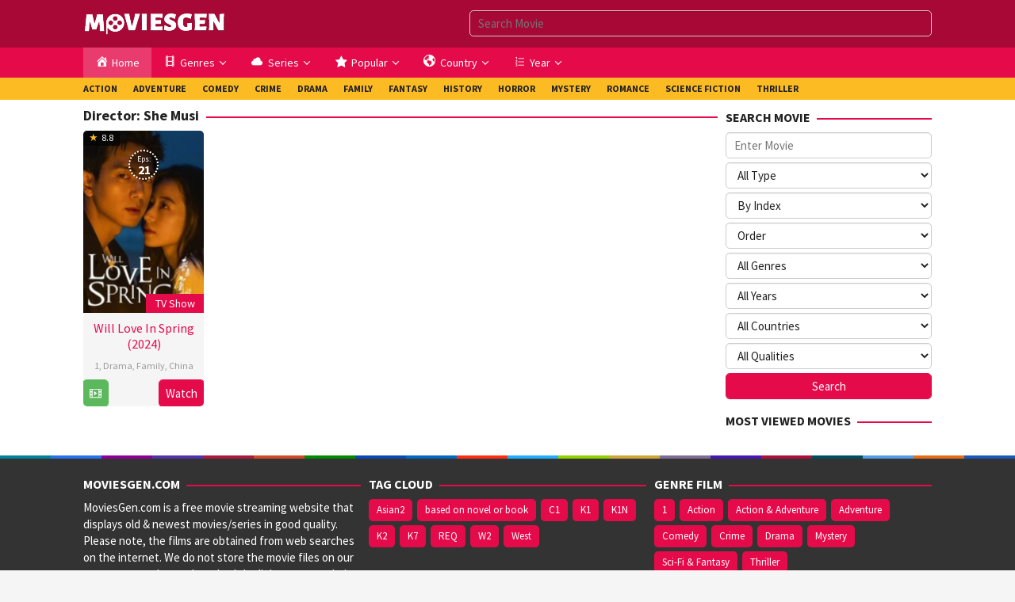

--- FILE ---
content_type: text/html; charset=UTF-8
request_url: https://moviesgen.com/director/she-musi/
body_size: 14062
content:
<!DOCTYPE html>
<html lang="en-US">
<head itemscope="itemscope" itemtype="https://schema.org/WebSite">
<meta charset="UTF-8">
<meta name="viewport" content="width=device-width, initial-scale=1">
<link rel="profile" href="http://gmpg.org/xfn/11">
<title>She Musi &#8211; MoviesGen</title>
<meta name='robots' content='max-image-preview:large'/>
<style>img:is([sizes="auto" i], [sizes^="auto," i]){contain-intrinsic-size:3000px 1500px}</style>
<link rel='dns-prefetch' href='//fonts.googleapis.com'/>
<link rel="alternate" type="application/rss+xml" title="MoviesGen &raquo; Feed" href="https://moviesgen.com/feed/"/>
<link rel="alternate" type="application/rss+xml" title="MoviesGen &raquo; Comments Feed" href="https://moviesgen.com/comments/feed/"/>
<link rel="alternate" type="application/rss+xml" title="MoviesGen &raquo; She Musi Director Feed" href="https://moviesgen.com/director/she-musi/feed/"/>
<link rel="stylesheet" type="text/css" href="//moviesgen.com/wp-content/cache/wpfc-minified/lnvbosgl/40985.css" media="all"/>
<style id='wp-emoji-styles-inline-css'>img.wp-smiley, img.emoji{display:inline !important;border:none !important;box-shadow:none !important;height:1em !important;width:1em !important;margin:0 0.07em !important;vertical-align:-0.1em !important;background:none !important;padding:0 !important;}</style>
<link rel="stylesheet" type="text/css" href="//moviesgen.com/wp-content/cache/wpfc-minified/8bgenf2j/40985.css" media="all"/>
<style id='muvipro-style-inline-css'>body{color:#212121;font-family:"Source Sans Pro","Helvetica Neue",sans-serif;font-weight:500;font-size:15px;}kbd,a.button,button,.button,button.button,input[type="button"],input[type="reset"],input[type="submit"],ul.page-numbers li span.page-numbers,ul.page-numbers li a:hover,.widget-title:before,.widget-title:after,.page-title:before,.page-title:after,.tagcloud a,.page-links a .page-link-number:hover,.homemodule-title,.module-linktitle a,.post-navigation .nav-previous span,.post-navigation .nav-next span,.gmr-grid .item .gmr-box-content .content-thumbnail .gmr-posttype-item,.gmr-ontop,.gmr-server-wrap{background-color:#e50a4a;}a,a:hover,a:focus,a:active{color:#e50a4a;}a.button,button,.button,button.button,input[type="button"],input[type="reset"],input[type="submit"],.sticky .gmr-box-content,.gmr-theme div.sharedaddy h3.sd-title:before,.bypostauthor > .comment-body,.gmr-movie-data,.page-links a .page-link-number:hover{border-color:#e50a4a;}.gmr-popup-button-widget a,.gmr-popup-button a,.module-linktitle a,.gmr-grid .item .gmr-box-content .content-thumbnail .gmr-quality-item a,.gmr-slider-content .gmr-quality-item a,.gmr-module-posts .gmr-quality-item a,a.button.active,.gmr-player-nav > li.pull-right > a,.gmr-player-nav > li.pull-right > button{background-color:#5cb85c;}.gmr-popup-button-widget a,.gmr-popup-button a,a.button.active{border-color:#5cb85c;}.site-header,.topsearchform.open{background-color:#a70836;}.site-title a{color:#e50a4a;}.site-description,a.responsive-searchbtn,a#gmr-topnavresponsive-menu,a.responsive-searchbtn:hover,a#gmr-topnavresponsive-menu:hover,.gmr-search input[type="text"]{color:#ffffff !important;}.gmr-menuwrap{background-color:#e50a4a;}#primary-menu > li > a{color:#ffffff;}#primary-menu > li.menu-border > a span,.gmr-mainmenu #primary-menu > li.page_item_has_children > a:after,.gmr-mainmenu #primary-menu > li.menu-item-has-children > a:after{border-color:#ffffff;}.gmr-mainmenu #primary-menu > li:hover > a,.gmr-mainmenu #primary-menu .current-menu-item > a,.gmr-mainmenu #primary-menu .current-menu-ancestor > a,.gmr-mainmenu #primary-menu .current_page_item > a,.gmr-mainmenu #primary-menu .current_page_ancestor > a{color:#ffffff;background-color:#99cc00;}.gmr-mainmenu #primary-menu > li.menu-border:hover > a span,.gmr-mainmenu #primary-menu > li.menu-border.current-menu-item > a span,.gmr-mainmenu #primary-menu > li.menu-border.current-menu-ancestor > a span,.gmr-mainmenu #primary-menu > li.menu-border.current_page_item > a span,.gmr-mainmenu #primary-menu > li.menu-border.current_page_ancestor > a span,.gmr-mainmenu #primary-menu > li.page_item_has_children:hover > a:after,.gmr-mainmenu #primary-menu > li.menu-item-has-children:hover > a:after{border-color:#ffffff;}.gmr-secondmenuwrap{background-color:#FCBB23;}.gmr-secondmenu #primary-menu > li > a{color:#212121;}.gmr-secondmenu #primary-menu > li.menu-border > a span,.gmr-secondmenu #primary-menu > li.page_item_has_children > a:after,.gmr-secondmenu #primary-menu > li.menu-item-has-children > a:after{border-color:#212121;}.gmr-secondmenu #primary-menu > li:hover > a,.gmr-secondmenu #primary-menu .current-menu-item > a,.gmr-secondmenu #primary-menu .current-menu-ancestor > a,.gmr-secondmenu #primary-menu .current_page_item > a,.gmr-secondmenu #primary-menu .current_page_ancestor > a{color:#ffffff;}.gmr-secondmenu #primary-menu > li.menu-border:hover > a span,.gmr-secondmenu #primary-menu > li.menu-border.current-menu-item > a span,.gmr-secondmenu #primary-menu > li.menu-border.current-menu-ancestor > a span,.gmr-secondmenu #primary-menu > li.menu-border.current_page_item > a span,.gmr-secondmenu #primary-menu > li.menu-border.current_page_ancestor > a span,.gmr-secondmenu #primary-menu > li.page_item_has_children:hover > a:after,.gmr-secondmenu #primary-menu > li.menu-item-has-children:hover > a:after{border-color:#ffffff;}.gmr-topnavmenuwrap{background-color:#ffffff;}.gmr-topnavmenu #primary-menu > li > a{color:#ffffff;}.gmr-topnavmenu #primary-menu > li.menu-border > a span,.gmr-topnavmenu #primary-menu > li.page_item_has_children > a:after,.gmr-topnavmenu #primary-menu > li.menu-item-has-children > a:after{border-color:#ffffff;}.gmr-topnavmenu #primary-menu > li:hover > a,.gmr-topnavmenu #primary-menu .current-menu-item > a,.gmr-topnavmenu #primary-menu .current-menu-ancestor > a,.gmr-topnavmenu #primary-menu .current_page_item > a,.gmr-topnavmenu #primary-menu .current_page_ancestor > a{color:#ffffff;}.gmr-topnavmenu #primary-menu > li.menu-border:hover > a span,.gmr-topnavmenu #primary-menu > li.menu-border.current-menu-item > a span,.gmr-topnavmenu #primary-menu > li.menu-border.current-menu-ancestor > a span,.gmr-topnavmenu #primary-menu > li.menu-border.current_page_item > a span,.gmr-topnavmenu #primary-menu > li.menu-border.current_page_ancestor > a span,.gmr-topnavmenu #primary-menu > li.page_item_has_children:hover > a:after,.gmr-topnavmenu #primary-menu > li.menu-item-has-children:hover > a:after{border-color:#ffffff;}.gmr-topnavmenu #primary-menu > li:hover > a{background-color:#e50a4a;}.gmr-content,.idmuvi-topbanner,.element-click .listwrap{background-color:#ffffff;}.more-overlay:before{background:linear-gradient(to bottom, transparent 0, #ffffff 100%);}.gmr-boxaftermenu{background-color:#000000;}h1,h2,h3,h4,h5,h6,.h1,.h2,.h3,.h4,.h5,.h6,.site-title,#gmr-responsive-menu,#primary-menu > li > a{font-family:"Source Sans Pro","Helvetica Neue",sans-serif;}h1{font-size:26px;}h2{font-size:22px;}h3{font-size:20px;}h4{font-size:18px;}h5{font-size:16px;}h6{font-size:14px;}.widget-footer{background-color:#333333;color:#ffffff;}.widget-footer a{color:#aaaaaa;}.widget-footer a:hover{color:#999999;}.site-footer{background-color:#222222;color:#ffffff;}.site-footer a{color:#aaaaaa;}.site-footer a:hover{color:#999999;}</style>
<link rel="https://api.w.org/" href="https://moviesgen.com/wp-json/"/><link rel="alternate" title="JSON" type="application/json" href="https://moviesgen.com/wp-json/wp/v2/muvidirector/11830"/><link rel="EditURI" type="application/rsd+xml" title="RSD" href="https://moviesgen.com/xmlrpc.php?rsd"/>
<meta name="generator" content="WordPress 6.8.3"/>
<style class="wpcode-css-snippet">.mobileShow{display:none;}
@media only screen
and (min-device-width : 320px)
and (max-device-width : 480px){ 
.mobileShow{display:inline;}
}
.mobileHide{display:inline;}
@media only screen
and (min-device-width : 320px)
and (max-device-width : 480px){
.mobileHide{display:none;}
}</style><link rel="icon" href="https://moviesgen.com/wp-content/uploads/2023/06/cropped-ICON-60x60.png" sizes="32x32"/>
<link rel="icon" href="https://moviesgen.com/wp-content/uploads/2023/06/cropped-ICON.png" sizes="192x192"/>
<link rel="apple-touch-icon" href="https://moviesgen.com/wp-content/uploads/2023/06/cropped-ICON.png"/>
<meta name="msapplication-TileImage" content="https://moviesgen.com/wp-content/uploads/2023/06/cropped-ICON.png"/>
<style id="wp-custom-css">.back-to-show{display:inline-block;margin-top:10px;font-size:16px;text-decoration:none;color:#e50914;}
.back-to-show:hover{text-decoration:underline;}
.back-to-show{display:none;}
.gmr-listseries{display:none;}
.episode-grid{display:flex;flex-wrap:wrap;gap:4px;}
.episode-grid-title, h3{font-size:18px;margin-top:4px;font-weight:bold;margin-bottom:5px;}
.episode-btn{display:inline-flex;align-items:center;justify-content:center;width:50px;height:40px;font-size:17px;background-color:#e50a4a;color:#fff;border-radius:4px;text-decoration:none;font-weight:600;transition:background 0.3s ease;white-space:nowrap;}
.episode-btn:hover{background:#fcbb23 !important;border-color:#fcbb23 !important;color:white;border:1px solid #fcbb23 !important;}
.episode-btn.current-episode{background:#5CB85C;font-weight:bold;border:2px solid #5CB85C;padding:6px 18px;border-radius:4px;}
.episode-viewall-btn{display:inline-block;background:#e50a4a;color:#fff;padding:8px 14px;border-radius:4px;text-decoration:none;font-weight:600;margin-bottom:-10px;border:1px solid #fcbb23;}
.episode-viewall-btn:hover{background:#fcbb23;border-color:#fcbb23;color:white;border:1px solid #fcbb23;}
.gmr-movie-data{margin-top:25px !important;}
.module-linktitle{margin-top:4px !important;}</style>
<script data-wpfc-render="false">var Wpfcll={s:[],osl:0,scroll:false,i:function(){Wpfcll.ss();window.addEventListener('load',function(){let observer=new MutationObserver(mutationRecords=>{Wpfcll.osl=Wpfcll.s.length;Wpfcll.ss();if(Wpfcll.s.length > Wpfcll.osl){Wpfcll.ls(false);}});observer.observe(document.getElementsByTagName("html")[0],{childList:true,attributes:true,subtree:true,attributeFilter:["src"],attributeOldValue:false,characterDataOldValue:false});Wpfcll.ls(true);});window.addEventListener('scroll',function(){Wpfcll.scroll=true;Wpfcll.ls(false);});window.addEventListener('resize',function(){Wpfcll.scroll=true;Wpfcll.ls(false);});window.addEventListener('click',function(){Wpfcll.scroll=true;Wpfcll.ls(false);});},c:function(e,pageload){var w=document.documentElement.clientHeight || body.clientHeight;var n=0;if(pageload){n=0;}else{n=(w > 800) ? 800:200;n=Wpfcll.scroll ? 800:n;}var er=e.getBoundingClientRect();var t=0;var p=e.parentNode ? e.parentNode:false;if(typeof p.getBoundingClientRect=="undefined"){var pr=false;}else{var pr=p.getBoundingClientRect();}if(er.x==0 && er.y==0){for(var i=0;i < 10;i++){if(p){if(pr.x==0 && pr.y==0){if(p.parentNode){p=p.parentNode;}if(typeof p.getBoundingClientRect=="undefined"){pr=false;}else{pr=p.getBoundingClientRect();}}else{t=pr.top;break;}}};}else{t=er.top;}if(w - t+n > 0){return true;}return false;},r:function(e,pageload){var s=this;var oc,ot;try{oc=e.getAttribute("data-wpfc-original-src");ot=e.getAttribute("data-wpfc-original-srcset");originalsizes=e.getAttribute("data-wpfc-original-sizes");if(s.c(e,pageload)){if(oc || ot){if(e.tagName=="DIV" || e.tagName=="A" || e.tagName=="SPAN"){e.style.backgroundImage="url("+oc+")";e.removeAttribute("data-wpfc-original-src");e.removeAttribute("data-wpfc-original-srcset");e.removeAttribute("onload");}else{if(oc){e.setAttribute('src',oc);}if(ot){e.setAttribute('srcset',ot);}if(originalsizes){e.setAttribute('sizes',originalsizes);}if(e.getAttribute("alt") && e.getAttribute("alt")=="blank"){e.removeAttribute("alt");}e.removeAttribute("data-wpfc-original-src");e.removeAttribute("data-wpfc-original-srcset");e.removeAttribute("data-wpfc-original-sizes");e.removeAttribute("onload");if(e.tagName=="IFRAME"){var y="https://www.youtube.com/embed/";if(navigator.userAgent.match(/\sEdge?\/\d/i)){e.setAttribute('src',e.getAttribute("src").replace(/.+\/templates\/youtube\.html\#/,y));}e.onload=function(){if(typeof window.jQuery !="undefined"){if(jQuery.fn.fitVids){jQuery(e).parent().fitVids({customSelector:"iframe[src]"});}}var s=e.getAttribute("src").match(/templates\/youtube\.html\#(.+)/);if(s){try{var i=e.contentDocument || e.contentWindow;if(i.location.href=="about:blank"){e.setAttribute('src',y+s[1]);}}catch(err){e.setAttribute('src',y+s[1]);}}}}}}else{if(e.tagName=="NOSCRIPT"){if(typeof window.jQuery !="undefined"){if(jQuery(e).attr("data-type")=="wpfc"){e.removeAttribute("data-type");jQuery(e).after(jQuery(e).text());}}}}}}catch(error){console.log(error);console.log("==>",e);}},ss:function(){var i=Array.prototype.slice.call(document.getElementsByTagName("img"));var f=Array.prototype.slice.call(document.getElementsByTagName("iframe"));var d=Array.prototype.slice.call(document.getElementsByTagName("div"));var a=Array.prototype.slice.call(document.getElementsByTagName("a"));var s=Array.prototype.slice.call(document.getElementsByTagName("span"));var n=Array.prototype.slice.call(document.getElementsByTagName("noscript"));this.s=i.concat(f).concat(d).concat(a).concat(s).concat(n);},ls:function(pageload){var s=this;[].forEach.call(s.s,function(e,index){s.r(e,pageload);});}};document.addEventListener('DOMContentLoaded',function(){wpfci();});function wpfci(){Wpfcll.i();}</script>
</head>
<body class="archive tax-muvidirector term-she-musi term-11830 wp-theme-muvipro gmr-theme idtheme kentooz gmr-no-sticky gmr-fullwidth-layout hfeed" itemscope="itemscope" itemtype="https://schema.org/WebPage">
<a class="skip-link screen-reader-text" href="#main">Skip to content</a>
<div class="site inner-wrap" id="site-container">
<header id="masthead" class="site-header pos-stickymenu-mobile" role="banner" itemscope="itemscope" itemtype="https://schema.org/WPHeader">
<div class="container">
<div class="clearfix gmr-headwrapper">
<div class="list-table">
<div class="table-row">
<div class="table-cell logo-wrap">
<div class="gmr-logomobile"><div class="gmr-logo"><a href="https://moviesgen.com/" class="custom-logo-link" itemprop="url" title="MoviesGen"><img src="https://moviesgen.com/wp-content/uploads/2024/12/logo-white.png" alt="MoviesGen" title="MoviesGen"/></a></div></div></div><div class="table-cell search-wrap">
<div class="gmr-search"><a id="search-menu-button-top" class="responsive-searchbtn pull-right" href="#" rel="nofollow"><svg xmlns="http://www.w3.org/2000/svg" aria-hidden="true" role="img" width="1em" height="1em" preserveAspectRatio="xMidYMid meet" viewBox="0 0 48 48"><g fill="none" stroke="currentColor" stroke-width="4" stroke-linejoin="round"><path d="M21 38c9.389 0 17-7.611 17-17S30.389 4 21 4S4 11.611 4 21s7.611 17 17 17z"/><path d="M26.657 14.343A7.975 7.975 0 0 0 21 12c-2.21 0-4.21.895-5.657 2.343" stroke-linecap="round"/><path d="M33.222 33.222l8.485 8.485" stroke-linecap="round"/></g></svg></a><form method="get" id="search-topsearchform-container" class="gmr-searchform searchform topsearchform" action="https://moviesgen.com/"><input type="text" name="s" id="gmrsearch" autocomplete="off" placeholder="Search Movie" /><input type="hidden" name="post_type[]" value="post"><input type="hidden" name="post_type[]" value="tv"></form></div></div><div class="table-cell menutop-wrap">
<a id="gmr-topnavresponsive-menu" href="#menus" title="Menus" rel="nofollow"><svg xmlns="http://www.w3.org/2000/svg" aria-hidden="true" role="img" width="1em" height="1em" preserveAspectRatio="xMidYMid meet" viewBox="0 0 24 24"><path d="M21 6v2H3V6h18zM3 18h18v-2H3v2zm0-5h18v-2H3v2z" fill="currentColor"/></svg></a>
<div class="close-topnavmenu-wrap"><a id="close-topnavmenu-button" rel="nofollow" href="#"><svg xmlns="http://www.w3.org/2000/svg" aria-hidden="true" role="img" width="1em" height="1em" preserveAspectRatio="xMidYMid meet" viewBox="0 0 1024 1024"><path d="M685.4 354.8c0-4.4-3.6-8-8-8l-66 .3L512 465.6l-99.3-118.4l-66.1-.3c-4.4 0-8 3.5-8 8c0 1.9.7 3.7 1.9 5.2l130.1 155L340.5 670a8.32 8.32 0 0 0-1.9 5.2c0 4.4 3.6 8 8 8l66.1-.3L512 564.4l99.3 118.4l66 .3c4.4 0 8-3.5 8-8c0-1.9-.7-3.7-1.9-5.2L553.5 515l130.1-155c1.2-1.4 1.8-3.3 1.8-5.2z" fill="currentColor"/><path d="M512 65C264.6 65 64 265.6 64 513s200.6 448 448 448s448-200.6 448-448S759.4 65 512 65zm0 820c-205.4 0-372-166.6-372-372s166.6-372 372-372s372 166.6 372 372s-166.6 372-372 372z" fill="currentColor"/></svg></a></div></div></div></div></div></div></header>
<div class="menu-wrap pos-stickymenu">
<div class="top-header">
<div class="gmr-menuwrap clearfix">
<div class="container"> <nav id="site-navigation" class="gmr-mainmenu" role="navigation" itemscope="itemscope" itemtype="https://schema.org/SiteNavigationElement"> <ul id="primary-menu" class="menu"><li id="menu-item-14" class="fa-home menu-item menu-item-type-custom menu-item-object-custom menu-item-home menu-item-14"><a href="https://moviesgen.com" itemprop="url"><span itemprop="name"><i class="_mi _before dashicons dashicons-admin-home" aria-hidden="true"></i><span>Home</span></span></a></li> <li id="menu-item-475" class="col-2 menu-item menu-item-type-custom menu-item-object-custom menu-item-has-children menu-item-475"><a href="#" itemprop="url"><span itemprop="name"><i class="_mi _before dashicons dashicons-editor-video" aria-hidden="true"></i><span>Genres</span></span></a> <ul class="sub-menu"> <li id="menu-item-2101" class="menu-item menu-item-type-taxonomy menu-item-object-category menu-item-2101"><a href="https://moviesgen.com/category/action/" itemprop="url"><span itemprop="name">Action</span></a></li> <li id="menu-item-2103" class="menu-item menu-item-type-taxonomy menu-item-object-category menu-item-2103"><a href="https://moviesgen.com/category/adventure/" itemprop="url"><span itemprop="name">Adventure</span></a></li> <li id="menu-item-2109" class="menu-item menu-item-type-taxonomy menu-item-object-category menu-item-2109"><a href="https://moviesgen.com/category/action-adventure/" itemprop="url"><span itemprop="name">Action &amp; Adventure</span></a></li> <li id="menu-item-2107" class="menu-item menu-item-type-taxonomy menu-item-object-category menu-item-2107"><a href="https://moviesgen.com/category/comedy/" itemprop="url"><span itemprop="name">Comedy</span></a></li> <li id="menu-item-2106" class="menu-item menu-item-type-taxonomy menu-item-object-category menu-item-2106"><a href="https://moviesgen.com/category/crime/" itemprop="url"><span itemprop="name">Crime</span></a></li> <li id="menu-item-2102" class="menu-item menu-item-type-taxonomy menu-item-object-category menu-item-2102"><a href="https://moviesgen.com/category/drama/" itemprop="url"><span itemprop="name">Drama</span></a></li> <li id="menu-item-2108" class="menu-item menu-item-type-taxonomy menu-item-object-category menu-item-2108"><a href="https://moviesgen.com/category/mystery/" itemprop="url"><span itemprop="name">Mystery</span></a></li> <li id="menu-item-2105" class="menu-item menu-item-type-taxonomy menu-item-object-category menu-item-2105"><a href="https://moviesgen.com/category/science-fiction/" itemprop="url"><span itemprop="name">Science Fiction</span></a></li> <li id="menu-item-2110" class="menu-item menu-item-type-taxonomy menu-item-object-category menu-item-2110"><a href="https://moviesgen.com/category/sci-fi-fantasy/" itemprop="url"><span itemprop="name">Sci-Fi &amp; Fantasy</span></a></li> <li id="menu-item-2104" class="menu-item menu-item-type-taxonomy menu-item-object-category menu-item-2104"><a href="https://moviesgen.com/category/thriller/" itemprop="url"><span itemprop="name">Thriller</span></a></li> </ul> </li> <li id="menu-item-17" class="fa-heart series menu-item menu-item-type-custom menu-item-object-custom menu-item-has-children menu-item-17"><a href="#" itemprop="url"><span itemprop="name"><i class="_mi _before dashicons dashicons-cloud" aria-hidden="true"></i><span>Series</span></span></a> <ul class="sub-menu"> <li id="menu-item-5339" class="menu-item menu-item-type-custom menu-item-object-custom menu-item-5339"><a target="_blank" href="https://moviesgen.com/tag/K1/" itemprop="url"><span itemprop="name">Korean Series</span></a></li> <li id="menu-item-5340" class="menu-item menu-item-type-custom menu-item-object-custom menu-item-5340"><a target="_blank" href="https://moviesgen.com/tag/west/" itemprop="url"><span itemprop="name">West Series</span></a></li> <li id="menu-item-80311" class="menu-item menu-item-type-custom menu-item-object-custom menu-item-80311"><a target="_blank" href="https://moviesgen.com/tag/C1/" itemprop="url"><span itemprop="name">Chinese Series</span></a></li> <li id="menu-item-80319" class="menu-item menu-item-type-custom menu-item-object-custom menu-item-80319"><a href="https://moviesgen.com/tag/J1/" itemprop="url"><span itemprop="name">Japanese Series</span></a></li> <li id="menu-item-80320" class="menu-item menu-item-type-custom menu-item-object-custom menu-item-80320"><a href="https://moviesgen.com/tag/T1/" itemprop="url"><span itemprop="name">Thai Series</span></a></li> <li id="menu-item-80323" class="menu-item menu-item-type-custom menu-item-object-custom menu-item-80323"><a href="https://moviesgen.com/tag/asian-series/" itemprop="url"><span itemprop="name">Other Asian Series</span></a></li> </ul> </li> <li id="menu-item-22" class="fa-star menu-item menu-item-type-custom menu-item-object-custom menu-item-has-children menu-item-22"><a href="#" itemprop="url"><span itemprop="name"><i class="_mi _before dashicons dashicons-star-filled" aria-hidden="true"></i><span>Popular</span></span></a> <ul class="sub-menu"> <li id="menu-item-25" class="menu-item menu-item-type-post_type menu-item-object-page menu-item-25"><a href="https://moviesgen.com/best-rating-2/" itemprop="url"><span itemprop="name">IMDB Rating</span></a></li> <li id="menu-item-203" class="menu-item menu-item-type-post_type menu-item-object-page menu-item-203"><a href="https://moviesgen.com/release/" itemprop="url"><span itemprop="name">Production Year</span></a></li> <li id="menu-item-478" class="menu-item menu-item-type-post_type menu-item-object-page menu-item-478"><a href="https://moviesgen.com/order-by-title-2/" itemprop="url"><span itemprop="name">Alphabetical Title</span></a></li> </ul> </li> <li id="menu-item-29" class="col-3 menu-item menu-item-type-custom menu-item-object-custom menu-item-has-children menu-item-29"><a href="#" itemprop="url"><span itemprop="name"><i class="_mi _before dashicons dashicons-admin-site" aria-hidden="true"></i><span>Country</span></span></a> <ul class="sub-menu"> <li id="menu-item-4940" class="menu-item menu-item-type-taxonomy menu-item-object-muvicountry menu-item-4940"><a href="https://moviesgen.com/country/australia/" itemprop="url"><span itemprop="name">Australia</span></a></li> <li id="menu-item-4947" class="menu-item menu-item-type-taxonomy menu-item-object-muvicountry menu-item-4947"><a href="https://moviesgen.com/country/belgium/" itemprop="url"><span itemprop="name">Belgium</span></a></li> <li id="menu-item-4944" class="menu-item menu-item-type-taxonomy menu-item-object-muvicountry menu-item-4944"><a href="https://moviesgen.com/country/bulgaria/" itemprop="url"><span itemprop="name">Bulgaria</span></a></li> <li id="menu-item-149" class="menu-item menu-item-type-taxonomy menu-item-object-muvicountry menu-item-149"><a href="https://moviesgen.com/country/canada/" itemprop="url"><span itemprop="name">Canada</span></a></li> <li id="menu-item-150" class="menu-item menu-item-type-taxonomy menu-item-object-muvicountry menu-item-150"><a href="https://moviesgen.com/country/czech-republic/" itemprop="url"><span itemprop="name">Czech Republic</span></a></li> <li id="menu-item-4959" class="menu-item menu-item-type-taxonomy menu-item-object-muvicountry menu-item-4959"><a href="https://moviesgen.com/country/chile/" itemprop="url"><span itemprop="name">Chile</span></a></li> <li id="menu-item-4957" class="menu-item menu-item-type-taxonomy menu-item-object-muvicountry menu-item-4957"><a href="https://moviesgen.com/country/croatia/" itemprop="url"><span itemprop="name">Croatia</span></a></li> <li id="menu-item-4964" class="menu-item menu-item-type-taxonomy menu-item-object-muvicountry menu-item-4964"><a href="https://moviesgen.com/country/denmark/" itemprop="url"><span itemprop="name">Denmark</span></a></li> <li id="menu-item-151" class="menu-item menu-item-type-taxonomy menu-item-object-muvicountry menu-item-151"><a href="https://moviesgen.com/country/france/" itemprop="url"><span itemprop="name">France</span></a></li> <li id="menu-item-4946" class="menu-item menu-item-type-taxonomy menu-item-object-muvicountry menu-item-4946"><a href="https://moviesgen.com/country/finland/" itemprop="url"><span itemprop="name">Finland</span></a></li> <li id="menu-item-483" class="menu-item menu-item-type-taxonomy menu-item-object-muvicountry menu-item-483"><a href="https://moviesgen.com/country/germany/" itemprop="url"><span itemprop="name">Germany</span></a></li> <li id="menu-item-4961" class="menu-item menu-item-type-taxonomy menu-item-object-muvicountry menu-item-4961"><a href="https://moviesgen.com/country/greece/" itemprop="url"><span itemprop="name">Greece</span></a></li> <li id="menu-item-4948" class="menu-item menu-item-type-taxonomy menu-item-object-muvicountry menu-item-4948"><a href="https://moviesgen.com/country/hungary/" itemprop="url"><span itemprop="name">Hungary</span></a></li> <li id="menu-item-4942" class="menu-item menu-item-type-taxonomy menu-item-object-muvicountry menu-item-4942"><a href="https://moviesgen.com/country/hong-kong/" itemprop="url"><span itemprop="name">Hong Kong</span></a></li> <li id="menu-item-4950" class="menu-item menu-item-type-taxonomy menu-item-object-muvicountry menu-item-4950"><a href="https://moviesgen.com/country/italy/" itemprop="url"><span itemprop="name">Italy</span></a></li> <li id="menu-item-4941" class="menu-item menu-item-type-taxonomy menu-item-object-muvicountry menu-item-4941"><a href="https://moviesgen.com/country/japan/" itemprop="url"><span itemprop="name">Japan</span></a></li> <li id="menu-item-4958" class="menu-item menu-item-type-taxonomy menu-item-object-muvicountry menu-item-4958"><a href="https://moviesgen.com/country/iceland/" itemprop="url"><span itemprop="name">Iceland</span></a></li> <li id="menu-item-4951" class="menu-item menu-item-type-taxonomy menu-item-object-muvicountry menu-item-4951"><a href="https://moviesgen.com/country/ireland/" itemprop="url"><span itemprop="name">Ireland</span></a></li> <li id="menu-item-153" class="menu-item menu-item-type-taxonomy menu-item-object-muvicountry menu-item-153"><a href="https://moviesgen.com/country/korea/" itemprop="url"><span itemprop="name">Korea</span></a></li> <li id="menu-item-4960" class="menu-item menu-item-type-taxonomy menu-item-object-muvicountry menu-item-4960"><a href="https://moviesgen.com/country/luxembourg/" itemprop="url"><span itemprop="name">Luxembourg</span></a></li> <li id="menu-item-4949" class="menu-item menu-item-type-taxonomy menu-item-object-muvicountry menu-item-4949"><a href="https://moviesgen.com/country/mexico/" itemprop="url"><span itemprop="name">Mexico</span></a></li> <li id="menu-item-4953" class="menu-item menu-item-type-taxonomy menu-item-object-muvicountry menu-item-4953"><a href="https://moviesgen.com/country/malta/" itemprop="url"><span itemprop="name">Malta</span></a></li> <li id="menu-item-4954" class="menu-item menu-item-type-taxonomy menu-item-object-muvicountry menu-item-4954"><a href="https://moviesgen.com/country/new-zealand/" itemprop="url"><span itemprop="name">New Zealand</span></a></li> <li id="menu-item-4945" class="menu-item menu-item-type-taxonomy menu-item-object-muvicountry menu-item-4945"><a href="https://moviesgen.com/country/norway/" itemprop="url"><span itemprop="name">Norway</span></a></li> <li id="menu-item-4966" class="menu-item menu-item-type-taxonomy menu-item-object-muvicountry menu-item-4966"><a href="https://moviesgen.com/country/portugal/" itemprop="url"><span itemprop="name">Portugal</span></a></li> <li id="menu-item-4967" class="menu-item menu-item-type-taxonomy menu-item-object-muvicountry menu-item-4967"><a href="https://moviesgen.com/country/russia/" itemprop="url"><span itemprop="name">Russia</span></a></li> <li id="menu-item-155" class="menu-item menu-item-type-taxonomy menu-item-object-muvicountry menu-item-155"><a href="https://moviesgen.com/country/spain/" itemprop="url"><span itemprop="name">Spain</span></a></li> <li id="menu-item-4952" class="menu-item menu-item-type-taxonomy menu-item-object-muvicountry menu-item-4952"><a href="https://moviesgen.com/country/sweden/" itemprop="url"><span itemprop="name">Sweden</span></a></li> <li id="menu-item-4956" class="menu-item menu-item-type-taxonomy menu-item-object-muvicountry menu-item-4956"><a href="https://moviesgen.com/country/south-africa/" itemprop="url"><span itemprop="name">South Africa</span></a></li> <li id="menu-item-4963" class="menu-item menu-item-type-taxonomy menu-item-object-muvicountry menu-item-4963"><a href="https://moviesgen.com/country/switzerland/" itemprop="url"><span itemprop="name">Switzerland</span></a></li> <li id="menu-item-4943" class="menu-item menu-item-type-taxonomy menu-item-object-muvicountry menu-item-4943"><a href="https://moviesgen.com/country/south-korea/" itemprop="url"><span itemprop="name">South Korea</span></a></li> <li id="menu-item-156" class="menu-item menu-item-type-taxonomy menu-item-object-muvicountry menu-item-156"><a href="https://moviesgen.com/country/thailand/" itemprop="url"><span itemprop="name">Thailand</span></a></li> <li id="menu-item-4955" class="menu-item menu-item-type-taxonomy menu-item-object-muvicountry menu-item-4955"><a href="https://moviesgen.com/country/taiwan/" itemprop="url"><span itemprop="name">Taiwan</span></a></li> <li id="menu-item-4962" class="menu-item menu-item-type-taxonomy menu-item-object-muvicountry menu-item-4962"><a href="https://moviesgen.com/country/turkey/" itemprop="url"><span itemprop="name">Turkey</span></a></li> <li id="menu-item-158" class="menu-item menu-item-type-taxonomy menu-item-object-muvicountry menu-item-158"><a href="https://moviesgen.com/country/united-states/" itemprop="url"><span itemprop="name">United States</span></a></li> <li id="menu-item-498" class="menu-item menu-item-type-taxonomy menu-item-object-muvicountry menu-item-498"><a href="https://moviesgen.com/country/united-kingdom/" itemprop="url"><span itemprop="name">United Kingdom</span></a></li> <li id="menu-item-4965" class="menu-item menu-item-type-taxonomy menu-item-object-muvicountry menu-item-4965"><a href="https://moviesgen.com/country/united-arab-emirates/" itemprop="url"><span itemprop="name">United Arab Emirates</span></a></li> <li id="menu-item-487" class="btn btn-xs btn-primary menu-item menu-item-type-custom menu-item-object-custom menu-item-487"><a href="/rekomendasi" itemprop="url"><span itemprop="name">Other Countries</span></a></li> </ul> </li> <li id="menu-item-31" class="col-3 menu-item menu-item-type-custom menu-item-object-custom menu-item-has-children menu-item-31"><a href="#" itemprop="url"><span itemprop="name"><i class="_mi _before dashicons dashicons-editor-ol" aria-hidden="true"></i><span>Year</span></span></a> <ul class="sub-menu"> <li id="menu-item-4919" class="menu-item menu-item-type-taxonomy menu-item-object-muviyear menu-item-4919"><a href="https://moviesgen.com/year/1999/" itemprop="url"><span itemprop="name">1999</span></a></li> <li id="menu-item-4933" class="menu-item menu-item-type-taxonomy menu-item-object-muviyear menu-item-4933"><a href="https://moviesgen.com/year/2000/" itemprop="url"><span itemprop="name">2000</span></a></li> <li id="menu-item-4934" class="menu-item menu-item-type-taxonomy menu-item-object-muviyear menu-item-4934"><a href="https://moviesgen.com/year/2001/" itemprop="url"><span itemprop="name">2001</span></a></li> <li id="menu-item-4920" class="menu-item menu-item-type-taxonomy menu-item-object-muviyear menu-item-4920"><a href="https://moviesgen.com/year/2002/" itemprop="url"><span itemprop="name">2002</span></a></li> <li id="menu-item-140" class="menu-item menu-item-type-taxonomy menu-item-object-muviyear menu-item-140"><a href="https://moviesgen.com/year/2003/" itemprop="url"><span itemprop="name">2003</span></a></li> <li id="menu-item-4922" class="menu-item menu-item-type-taxonomy menu-item-object-muviyear menu-item-4922"><a href="https://moviesgen.com/year/2004/" itemprop="url"><span itemprop="name">2004</span></a></li> <li id="menu-item-488" class="menu-item menu-item-type-taxonomy menu-item-object-muviyear menu-item-488"><a href="https://moviesgen.com/year/2005/" itemprop="url"><span itemprop="name">2005</span></a></li> <li id="menu-item-142" class="menu-item menu-item-type-taxonomy menu-item-object-muviyear menu-item-142"><a href="https://moviesgen.com/year/2006/" itemprop="url"><span itemprop="name">2006</span></a></li> <li id="menu-item-4935" class="menu-item menu-item-type-taxonomy menu-item-object-muviyear menu-item-4935"><a href="https://moviesgen.com/year/2007/" itemprop="url"><span itemprop="name">2007</span></a></li> <li id="menu-item-4923" class="menu-item menu-item-type-taxonomy menu-item-object-muviyear menu-item-4923"><a href="https://moviesgen.com/year/2008/" itemprop="url"><span itemprop="name">2008</span></a></li> <li id="menu-item-4921" class="menu-item menu-item-type-taxonomy menu-item-object-muviyear menu-item-4921"><a href="https://moviesgen.com/year/2009/" itemprop="url"><span itemprop="name">2009</span></a></li> <li id="menu-item-4924" class="menu-item menu-item-type-taxonomy menu-item-object-muviyear menu-item-4924"><a href="https://moviesgen.com/year/2010/" itemprop="url"><span itemprop="name">2010</span></a></li> <li id="menu-item-4925" class="menu-item menu-item-type-taxonomy menu-item-object-muviyear menu-item-4925"><a href="https://moviesgen.com/year/2011/" itemprop="url"><span itemprop="name">2011</span></a></li> <li id="menu-item-143" class="menu-item menu-item-type-taxonomy menu-item-object-muviyear menu-item-143"><a href="https://moviesgen.com/year/2012/" itemprop="url"><span itemprop="name">2012</span></a></li> <li id="menu-item-144" class="menu-item menu-item-type-taxonomy menu-item-object-muviyear menu-item-144"><a href="https://moviesgen.com/year/2013/" itemprop="url"><span itemprop="name">2013</span></a></li> <li id="menu-item-145" class="menu-item menu-item-type-taxonomy menu-item-object-muviyear menu-item-145"><a href="https://moviesgen.com/year/2014/" itemprop="url"><span itemprop="name">2014</span></a></li> <li id="menu-item-146" class="menu-item menu-item-type-taxonomy menu-item-object-muviyear menu-item-146"><a href="https://moviesgen.com/year/2015/" itemprop="url"><span itemprop="name">2015</span></a></li> <li id="menu-item-147" class="menu-item menu-item-type-taxonomy menu-item-object-muviyear menu-item-147"><a href="https://moviesgen.com/year/2016/" itemprop="url"><span itemprop="name">2016</span></a></li> <li id="menu-item-4918" class="menu-item menu-item-type-taxonomy menu-item-object-muviyear menu-item-4918"><a href="https://moviesgen.com/year/2017/" itemprop="url"><span itemprop="name">2017</span></a></li> <li id="menu-item-4916" class="menu-item menu-item-type-taxonomy menu-item-object-muviyear menu-item-4916"><a href="https://moviesgen.com/year/2018/" itemprop="url"><span itemprop="name">2018</span></a></li> <li id="menu-item-4915" class="menu-item menu-item-type-taxonomy menu-item-object-muviyear menu-item-4915"><a href="https://moviesgen.com/year/2019/" itemprop="url"><span itemprop="name">2019</span></a></li> <li id="menu-item-148" class="menu-item menu-item-type-taxonomy menu-item-object-muviyear menu-item-148"><a href="https://moviesgen.com/year/2020/" itemprop="url"><span itemprop="name">2020</span></a></li> <li id="menu-item-4917" class="menu-item menu-item-type-taxonomy menu-item-object-muviyear menu-item-4917"><a href="https://moviesgen.com/year/2021/" itemprop="url"><span itemprop="name">2021</span></a></li> <li id="menu-item-4914" class="menu-item menu-item-type-taxonomy menu-item-object-muviyear menu-item-4914"><a href="https://moviesgen.com/year/2022/" itemprop="url"><span itemprop="name">2022</span></a></li> <li id="menu-item-4913" class="menu-item menu-item-type-taxonomy menu-item-object-muviyear menu-item-4913"><a href="https://moviesgen.com/year/2023/" itemprop="url"><span itemprop="name">2023</span></a></li> <li id="menu-item-48682" class="menu-item menu-item-type-taxonomy menu-item-object-muviyear menu-item-48682"><a href="https://moviesgen.com/year/2024/" itemprop="url"><span itemprop="name">2024</span></a></li> <li id="menu-item-80374" class="menu-item menu-item-type-custom menu-item-object-custom menu-item-80374"><a href="https://moviesgen.com/year/2025/" itemprop="url"><span itemprop="name">2025</span></a></li> </ul> </li> </ul> </nav></div></div></div><div class="second-header">
<div class="gmr-secondmenuwrap clearfix">
<div class="container"> <nav id="site-navigation" class="gmr-secondmenu" role="navigation" itemscope="itemscope" itemtype="https://schema.org/SiteNavigationElement"> <ul id="primary-menu" class="menu"><li id="menu-item-159" class="menu-item menu-item-type-taxonomy menu-item-object-category menu-item-159"><a href="https://moviesgen.com/category/action/" itemprop="url"><span itemprop="name">Action</span></a></li> <li id="menu-item-464" class="menu-item menu-item-type-taxonomy menu-item-object-category menu-item-464"><a href="https://moviesgen.com/category/adventure/" itemprop="url"><span itemprop="name">Adventure</span></a></li> <li id="menu-item-465" class="menu-item menu-item-type-taxonomy menu-item-object-category menu-item-465"><a href="https://moviesgen.com/category/comedy/" itemprop="url"><span itemprop="name">Comedy</span></a></li> <li id="menu-item-466" class="menu-item menu-item-type-taxonomy menu-item-object-category menu-item-466"><a href="https://moviesgen.com/category/crime/" itemprop="url"><span itemprop="name">Crime</span></a></li> <li id="menu-item-163" class="menu-item menu-item-type-taxonomy menu-item-object-category menu-item-163"><a href="https://moviesgen.com/category/drama/" itemprop="url"><span itemprop="name">Drama</span></a></li> <li id="menu-item-467" class="menu-item menu-item-type-taxonomy menu-item-object-category menu-item-467"><a href="https://moviesgen.com/category/family/" itemprop="url"><span itemprop="name">Family</span></a></li> <li id="menu-item-468" class="menu-item menu-item-type-taxonomy menu-item-object-category menu-item-468"><a href="https://moviesgen.com/category/fantasy/" itemprop="url"><span itemprop="name">Fantasy</span></a></li> <li id="menu-item-166" class="menu-item menu-item-type-taxonomy menu-item-object-category menu-item-166"><a href="https://moviesgen.com/category/history/" itemprop="url"><span itemprop="name">History</span></a></li> <li id="menu-item-469" class="menu-item menu-item-type-taxonomy menu-item-object-category menu-item-469"><a href="https://moviesgen.com/category/horror/" itemprop="url"><span itemprop="name">Horror</span></a></li> <li id="menu-item-470" class="menu-item menu-item-type-taxonomy menu-item-object-category menu-item-470"><a href="https://moviesgen.com/category/mystery/" itemprop="url"><span itemprop="name">Mystery</span></a></li> <li id="menu-item-169" class="menu-item menu-item-type-taxonomy menu-item-object-category menu-item-169"><a href="https://moviesgen.com/category/romance/" itemprop="url"><span itemprop="name">Romance</span></a></li> <li id="menu-item-170" class="menu-item menu-item-type-taxonomy menu-item-object-category menu-item-170"><a href="https://moviesgen.com/category/science-fiction/" itemprop="url"><span itemprop="name">Science Fiction</span></a></li> <li id="menu-item-171" class="menu-item menu-item-type-taxonomy menu-item-object-category menu-item-171"><a href="https://moviesgen.com/category/thriller/" itemprop="url"><span itemprop="name">Thriller</span></a></li> </ul> </nav></div></div></div></div><div id="content" class="gmr-content">
<div class="container gmr-maincontent">
<div class="row">
<div id="primary" class="content-area col-md-9 gmr-grid">
<h1 class="page-title" itemprop="headline">Director: <span>She Musi</span></h1>
<main id="main" class="site-main" role="main">
<div id="gmr-main-load" class="row grid-container">
<article id="post-25726" class="item-infinite col-md-20 item has-post-thumbnail" itemscope="itemscope" itemtype="https://schema.org/Movie">
<div class="gmr-box-content gmr-box-archive text-center">
<div class="content-thumbnail text-center"><a href="https://moviesgen.com/tv/will-love-in-spring-2024/" itemprop="url" title="Permalink to: Will Love In Spring (2024)" rel="bookmark"><img width="152" height="228" src="https://moviesgen.com/wp-content/uploads/2024/05/rsTdoElwFSiF9MAAFqvbjLugpE3-152x228.jpg" class="attachment-medium size-medium wp-post-image" alt="" itemprop="image" decoding="async" srcset="https://moviesgen.com/wp-content/uploads/2024/05/rsTdoElwFSiF9MAAFqvbjLugpE3-152x228.jpg 152w, https://moviesgen.com/wp-content/uploads/2024/05/rsTdoElwFSiF9MAAFqvbjLugpE3-170x255.jpg 170w, https://moviesgen.com/wp-content/uploads/2024/05/rsTdoElwFSiF9MAAFqvbjLugpE3-60x90.jpg 60w, https://moviesgen.com/wp-content/uploads/2024/05/rsTdoElwFSiF9MAAFqvbjLugpE3.jpg 300w" sizes="(max-width: 152px) 100vw, 152px" title="rsTdoElwFSiF9MAAFqvbjLugpE3"/></a><div class="gmr-rating-item"><span class="icon_star"></span> 8.8</div><div class="gmr-numbeps">Eps:<br /><span>21</span></div><div class="gmr-posttype-item">TV Show</div></div><div class="item-article">
<header class="entry-header">
<h2 class="entry-title" itemprop="headline">
<a href="https://moviesgen.com/tv/will-love-in-spring-2024/" itemprop="url" title="Permalink to: Will Love In Spring (2024)" rel="bookmark">Will Love In Spring (2024)</a>				</h2>
<div class="gmr-movie-on"><a href="https://moviesgen.com/category/1/" rel="category tag">1</a>, <a href="https://moviesgen.com/category/drama/" rel="category tag">Drama</a>, <a href="https://moviesgen.com/category/family/" rel="category tag">Family</a>, <span itemprop="contentLocation" itemscope="itemscope" itemtype="http://schema.org/Place"><a href="https://moviesgen.com/country/china/" rel="tag">China</a></span></div><span class="screen-reader-text"><time itemprop="dateCreated" datetime="2024-04-22T00:00:00+00:00">22 Apr 2024</time></span><span class="screen-reader-text"><span itemprop="director" itemscope="itemscope" itemtype="http://schema.org/Person"><span itemprop="name"><a href="https://moviesgen.com/director/she-musi/" rel="tag">She Musi</a></span></span></span>				<div class="gmr-popup-button"><a href="https://www.youtube.com/watch?v=92eRs4cIj1Q" class="button gmr-trailer-popup" title="Trailer for Will Love In Spring (2024)" rel="nofollow"><svg xmlns="http://www.w3.org/2000/svg" aria-hidden="true" role="img" width="1em" height="1em" preserveAspectRatio="xMidYMid meet" viewBox="0 0 16 16"><path d="M0 2v12h16V2H0zm3 11H1v-2h2v2zm0-4H1V7h2v2zm0-4H1V3h2v2zm9 8H4V3h8v10zm3 0h-2v-2h2v2zm0-4h-2V7h2v2zm0-4h-2V3h2v2zM6 5v6l4-3z" fill="currentColor"/></svg><span class="text-trailer">Trailer</span></a></div><div class="gmr-watch-movie"> <a href="https://moviesgen.com/tv/will-love-in-spring-2024/" class="button gmr-watch-button" itemprop="url" title="Permalink to: Will Love In Spring (2024)" rel="bookmark">Watch</a></div></header></div></div></article></div><div class="inf-pagination"></div><div class="text-center gmr-newinfinite">
<div class="page-load-status">
<div class="loader-ellips infinite-scroll-request gmr-ajax-load-wrapper gmr-loader">
<div class="gmr-ajax-wrap">
<div class="gmr-ajax-loader"><div class="loader-yellow"></div><div class="loader-blue"></div><div class="loader-red"></div></div></div></div><p class="infinite-scroll-last">No More Posts Available.</p>
<p class="infinite-scroll-error">No more pages to load.</p></div><p><button class="view-more-button heading-text">View More</button></p></div></main></div><aside id="secondary" class="widget-area col-md-3 pos-sticky" role="complementary" >
<div id="idmuvi-search-3" class="widget idmuvi-advance-search"><h3 class="widget-title">Search Movie</h3>
<div class="gmr-filter-search"> <form method="get" role="search" action="https://moviesgen.com/">  <input type="text" name="s" value="" placeholder="Enter Movie"/>  <input type="hidden" name="search" value="advanced"/> <select name="post_type"> <option value="">All Type</option> <option value="movie">Movie</option><option value="tv">TV Show</option> </select> <select name="index"> <option value="">By Index</option> <option value="1">By Index 1</option><option value="2">By Index 2</option><option value="3">By Index 3</option><option value="4">By Index 4</option><option value="5">By Index 5</option><option value="6">By Index 6</option><option value="7">By Index 7</option><option value="9">By Index 9</option><option value="a">By Index a</option><option value="b">By Index b</option><option value="c">By Index c</option><option value="d">By Index d</option><option value="e">By Index e</option><option value="f">By Index f</option><option value="g">By Index g</option><option value="h">By Index h</option><option value="i">By Index i</option><option value="j">By Index j</option><option value="k">By Index k</option><option value="l">By Index l</option><option value="m">By Index m</option><option value="n">By Index n</option><option value="o">By Index o</option><option value="p">By Index p</option><option value="q">By Index q</option><option value="r">By Index r</option><option value="s">By Index s</option><option value="t">By Index t</option><option value="u">By Index u</option><option value="v">By Index v</option><option value="w">By Index w</option><option value="x">By Index x</option><option value="y">By Index y</option><option value="z">By Index z</option> </select> <select name="orderby"> <option value="">Order</option> <option value="title">Order By Title</option><option value="date">Order By Date</option><option value="rating">Order By Rating</option> </select> <select name="genre"> <option value="">All Genres</option> <option value="1">1</option><option value="action">Action</option><option value="action-adventure">Action &amp; Adventure</option><option value="adventure">Adventure</option><option value="animation">Animation</option><option value="anime">Anime</option><option value="comedy">Comedy</option><option value="crime">Crime</option><option value="documentary">Documentary</option><option value="drama">Drama</option><option value="family">Family</option><option value="fantasy">Fantasy</option><option value="history">History</option><option value="horror">Horror</option><option value="kids">Kids</option><option value="music">Music</option><option value="mystery">Mystery</option><option value="reality">Reality</option><option value="romance">Romance</option><option value="sci-fi-fantasy">Sci-Fi &amp; Fantasy</option><option value="science-fiction">Science Fiction</option><option value="soap">Soap</option><option value="talk">Talk</option><option value="thriller">Thriller</option><option value="tv-movie">TV Movie</option><option value="uncategorized">Uncategorized</option><option value="war">War</option><option value="war-politics">War &amp; Politics</option><option value="western">Western</option> </select> <select name="movieyear"> <option value="">All Years</option> <option value="1942">1942</option><option value="1979">1979</option><option value="1985">1985</option><option value="1986">1986</option><option value="1989">1989</option><option value="1990">1990</option><option value="1991">1991</option><option value="1992">1992</option><option value="1993">1993</option><option value="1994">1994</option><option value="1995">1995</option><option value="1996">1996</option><option value="1997">1997</option><option value="1998">1998</option><option value="1999">1999</option><option value="2000">2000</option><option value="2001">2001</option><option value="2002">2002</option><option value="2003">2003</option><option value="2004">2004</option><option value="2005">2005</option><option value="2006">2006</option><option value="2007">2007</option><option value="2008">2008</option><option value="2009">2009</option><option value="2010">2010</option><option value="2011">2011</option><option value="2012">2012</option><option value="2013">2013</option><option value="2014">2014</option><option value="2015">2015</option><option value="2016">2016</option><option value="2017">2017</option><option value="2018">2018</option><option value="2019">2019</option><option value="2020">2020</option><option value="2021">2021</option><option value="2022">2022</option><option value="2023">2023</option><option value="2024">2024</option><option value="2025">2025</option><option value="208">208</option><option value="3">3</option><option value="asian">Asian</option><option value="nan">NaN</option> </select> <select name="country"> <option value="">All Countries</option> <option value="argentina">Argentina</option><option value="asian2">Asian2</option><option value="australia">Australia</option><option value="austria">Austria</option><option value="belgium">Belgium</option><option value="br">BR</option><option value="brazil">Brazil</option><option value="bulgaria">Bulgaria</option><option value="c1">C1</option><option value="canada">Canada</option><option value="chile">Chile</option><option value="china">China</option><option value="cn">CN</option><option value="colombia">Colombia</option><option value="croatia">Croatia</option><option value="czech-republic">Czech Republic</option><option value="de">DE</option><option value="denmark">Denmark</option><option value="dominican-republic">Dominican Republic</option><option value="egypt">Egypt</option><option value="es">ES</option><option value="estonia">Estonia</option><option value="finland">Finland</option><option value="fr">FR</option><option value="france">France</option><option value="gb">GB</option><option value="germany">Germany</option><option value="greece">Greece</option><option value="haiti">Haiti</option><option value="hong-kong">Hong Kong</option><option value="hungary">Hungary</option><option value="iceland">Iceland</option><option value="ie">IE</option><option value="in">IN</option><option value="india">India</option><option value="indonesia">Indonesia</option><option value="ireland">Ireland</option><option value="italy">Italy</option><option value="j2">J2</option><option value="japan">Japan</option><option value="jp">JP</option><option value="k1">K1</option><option value="k7">K7</option><option value="korea">Korea</option><option value="kr">KR</option><option value="lebanon">Lebanon</option><option value="luxembourg">Luxembourg</option><option value="malaysia">Malaysia</option><option value="malta">Malta</option><option value="mexico">Mexico</option><option value="mx">MX</option><option value="n-a">N/A</option><option value="netherlands">Netherlands</option><option value="new-zealand">New Zealand</option><option value="nigeria">Nigeria</option><option value="no">NO</option><option value="norway">Norway</option><option value="ph">PH</option><option value="philippines">Philippines</option><option value="pl">PL</option><option value="poland">Poland</option><option value="portugal">Portugal</option><option value="puerto-rico">Puerto Rico</option><option value="russia">Russia</option><option value="russian-federation">Russian Federation</option><option value="se">SE</option><option value="singapore">Singapore</option><option value="south-africa">South Africa</option><option value="south-korea">South Korea</option><option value="spain">Spain</option><option value="sweden">Sweden</option><option value="switzerland">Switzerland</option><option value="t2">T2</option><option value="taiwan">Taiwan</option><option value="th">TH</option><option value="thailand">Thailand</option><option value="tr">TR</option><option value="turkey">Turkey</option><option value="tw">TW</option><option value="ukraine">Ukraine</option><option value="united-arab-emirates">United Arab Emirates</option><option value="united-kingdom">United Kingdom</option><option value="united-states">United States</option><option value="uruguay">Uruguay</option><option value="us">US</option><option value="usa">USA</option><option value="viet-nam">Viet Nam</option><option value="w1">W1</option><option value="west">West</option> </select> <select name="quality"> <option value="">All Qualities</option> <option value="ep-12">EP 12</option><option value="eps-02">EPS 02</option><option value="eps-03">EPS 03</option><option value="eps-04">EPS 04</option><option value="eps-05">EPS 05</option><option value="eps-06">EPS 06</option><option value="eps-07">EPS 07</option><option value="eps-08">EPS 08</option><option value="eps-09">EPS 09</option><option value="eps-10">EPS 10</option><option value="eps-100">EPS 100</option><option value="eps-101">EPS 101</option><option value="eps-105">EPS 105</option><option value="eps-11">EPS 11</option><option value="eps-12">EPS 12</option><option value="eps-126">EPS 126</option><option value="eps-13">EPS 13</option><option value="eps-14">EPS 14</option><option value="eps-15">EPS 15</option><option value="eps-16">EPS 16</option><option value="eps-17">EPS 17</option><option value="eps-18">EPS 18</option><option value="eps-2">EPS 2</option><option value="eps-20">EPS 20</option><option value="eps-21">EPS 21</option><option value="eps-22">EPS 22</option><option value="eps-23">EPS 23</option><option value="eps-24">EPS 24</option><option value="eps-26">EPS 26</option><option value="eps-28">EPS 28</option><option value="eps-30">EPS 30</option><option value="eps-32">EPS 32</option><option value="eps-33">EPS 33</option><option value="eps-34">EPS 34</option><option value="eps-35">EPS 35</option><option value="eps-36">EPS 36</option><option value="eps-37">EPS 37</option><option value="eps-38">EPS 38</option><option value="eps-40">EPS 40</option><option value="eps-49">EPS 49</option><option value="eps-54">EPS 54</option><option value="eps-6">EPS 6</option><option value="eps-8">EPS 8</option><option value="hd">HD</option><option value="request">REQUEST</option> </select> <input type="submit" value="Search"/> </form></div></div><div id="idmuvi-mostview-2" class="widget idmuvi-mostview-widget"><h3 class="widget-title">Most Viewed Movies</h3>
<div class="idmuvi-rp-widget">
<div class="idmuvi-rp"> <ul> </ul></div></div></div><div id="custom_html-2" class="widget_text widget widget_custom_html"><div class="textwidget custom-html-widget"> <noscript><a href="/" target="_blank"><img src="//sstatic1.histats.com/0.gif?4801451&101" alt="counter statistics" border="0"></a></noscript></div></div></aside></div></div><div id="stop-container"></div></div><div id="footer-container">
<div class="gmr-bgstripes"> <span class="gmr-bgstripe gmr-color1"></span><span class="gmr-bgstripe gmr-color2"></span> <span class="gmr-bgstripe gmr-color3"></span><span class="gmr-bgstripe gmr-color4"></span> <span class="gmr-bgstripe gmr-color5"></span><span class="gmr-bgstripe gmr-color6"></span> <span class="gmr-bgstripe gmr-color7"></span><span class="gmr-bgstripe gmr-color8"></span> <span class="gmr-bgstripe gmr-color9"></span><span class="gmr-bgstripe gmr-color10"></span> <span class="gmr-bgstripe gmr-color11"></span><span class="gmr-bgstripe gmr-color12"></span> <span class="gmr-bgstripe gmr-color13"></span><span class="gmr-bgstripe gmr-color14"></span> <span class="gmr-bgstripe gmr-color15"></span><span class="gmr-bgstripe gmr-color16"></span> <span class="gmr-bgstripe gmr-color17"></span><span class="gmr-bgstripe gmr-color18"></span> <span class="gmr-bgstripe gmr-color19"></span><span class="gmr-bgstripe gmr-color20"></span></div><div id="footer-sidebar" class="widget-footer" role="complementary">
<div class="container">
<div class="row">
<div class="footer-column col-md-4">
<div id="text-3" class="widget widget_text"><h3 class="widget-title">MoviesGen.com</h3>			<div class="textwidget">MoviesGen.com is a free movie streaming website that displays old & newest movies/series in good quality. Please note, the films are obtained from web searches on the internet. We do not store the movie files on our own server and we only embed the links on our website.</div></div></div><div class="footer-column col-md-4">
<div id="muvipro_tag_cloud-1" class="widget muvipro-tag-cloud"><h3 class="widget-title">Tag Cloud</h3><div class="tagcloud"><a href="https://moviesgen.com/tag/asian2/" class="tag-cloud-link tag-link-9996 tag-link-position-1" style="font-size: 11.788235294118pt;" aria-label="Asian2 (122 items)">Asian2</a> <a href="https://moviesgen.com/tag/based-on-novel-or-book/" class="tag-cloud-link tag-link-9486 tag-link-position-2" style="font-size: 13.6pt;" aria-label="based on novel or book (157 items)">based on novel or book</a> <a href="https://moviesgen.com/tag/c1/" class="tag-cloud-link tag-link-11396 tag-link-position-3" style="font-size: 11.788235294118pt;" aria-label="C1 (121 items)">C1</a> <a href="https://moviesgen.com/tag/k1/" class="tag-cloud-link tag-link-11328 tag-link-position-4" style="font-size: 22pt;" aria-label="K1 (508 items)">K1</a> <a href="https://moviesgen.com/tag/k1n/" class="tag-cloud-link tag-link-14786 tag-link-position-5" style="font-size: 8pt;" aria-label="K1N (71 items)">K1N</a> <a href="https://moviesgen.com/tag/k2/" class="tag-cloud-link tag-link-11324 tag-link-position-6" style="font-size: 15.741176470588pt;" aria-label="K2 (213 items)">K2</a> <a href="https://moviesgen.com/tag/k7/" class="tag-cloud-link tag-link-11280 tag-link-position-7" style="font-size: 8.3294117647059pt;" aria-label="K7 (75 items)">K7</a> <a href="https://moviesgen.com/tag/req/" class="tag-cloud-link tag-link-11849 tag-link-position-8" style="font-size: 14.094117647059pt;" aria-label="REQ (169 items)">REQ</a> <a href="https://moviesgen.com/tag/w2/" class="tag-cloud-link tag-link-11454 tag-link-position-9" style="font-size: 20.188235294118pt;" aria-label="W2 (394 items)">W2</a> <a href="https://moviesgen.com/tag/west/" class="tag-cloud-link tag-link-2956 tag-link-position-10" style="font-size: 21.505882352941pt;" aria-label="West (474 items)">West</a></div></div></div><div class="footer-column col-md-4">
<div id="muvipro_tag_cloud-2" class="widget muvipro-tag-cloud"><h3 class="widget-title">Genre Film</h3><div class="tagcloud"><a href="https://moviesgen.com/category/1/" class="tag-cloud-link tag-link-5754 tag-link-position-1" style="font-size: 18.289156626506pt;" aria-label="1 (904 items)">1</a> <a href="https://moviesgen.com/category/action/" class="tag-cloud-link tag-link-2 tag-link-position-2" style="font-size: 15.253012048193pt;" aria-label="Action (598 items)">Action</a> <a href="https://moviesgen.com/category/action-adventure/" class="tag-cloud-link tag-link-1067 tag-link-position-3" style="font-size: 8pt;" aria-label="Action &amp; Adventure (222 items)">Action &amp; Adventure</a> <a href="https://moviesgen.com/category/adventure/" class="tag-cloud-link tag-link-3 tag-link-position-4" style="font-size: 10.361445783133pt;" aria-label="Adventure (306 items)">Adventure</a> <a href="https://moviesgen.com/category/comedy/" class="tag-cloud-link tag-link-4 tag-link-position-5" style="font-size: 16.096385542169pt;" aria-label="Comedy (679 items)">Comedy</a> <a href="https://moviesgen.com/category/crime/" class="tag-cloud-link tag-link-5 tag-link-position-6" style="font-size: 14.072289156627pt;" aria-label="Crime (515 items)">Crime</a> <a href="https://moviesgen.com/category/drama/" class="tag-cloud-link tag-link-6 tag-link-position-7" style="font-size: 22pt;" aria-label="Drama (1,506 items)">Drama</a> <a href="https://moviesgen.com/category/mystery/" class="tag-cloud-link tag-link-10 tag-link-position-8" style="font-size: 12.048192771084pt;" aria-label="Mystery (391 items)">Mystery</a> <a href="https://moviesgen.com/category/sci-fi-fantasy/" class="tag-cloud-link tag-link-2682 tag-link-position-9" style="font-size: 9.0120481927711pt;" aria-label="Sci-Fi &amp; Fantasy (257 items)">Sci-Fi &amp; Fantasy</a> <a href="https://moviesgen.com/category/thriller/" class="tag-cloud-link tag-link-13 tag-link-position-10" style="font-size: 13.397590361446pt;" aria-label="Thriller (472 items)">Thriller</a></div></div></div></div></div></div><footer id="colophon" class="text-center site-footer" role="contentinfo">
<div class="container">
<div class="site-info"> <a href="https://wordpress.org/" title="Proudly powered by WordPress">Proudly powered by WordPress</a> <span class="sep"> / </span> <a href="https://www.idtheme.com/muvipro/" title="Theme: Muvipro" rel="nofollow">Theme: Muvipro</a></div></div></footer></div></div><div class="gmr-ontop gmr-hide"><svg xmlns="http://www.w3.org/2000/svg" aria-hidden="true" role="img" width="1em" height="1em" preserveAspectRatio="xMidYMid meet" viewBox="0 0 36 36"><path class="clr-i-outline clr-i-outline-path-1" d="M29.52 22.52L18 10.6L6.48 22.52a1.7 1.7 0 0 0 2.45 2.36L18 15.49l9.08 9.39a1.7 1.7 0 0 0 2.45-2.36z" fill="currentColor"/></svg></div><script data-wpfc-render="false">(function(){let events=["mousemove", "wheel", "scroll", "touchstart", "touchmove"];let fired=false;events.forEach(function(event){window.addEventListener(event, function(){if(fired===false){fired=true;setTimeout(function(){
var Tawk_API=Tawk_API||{};
var Tawk_LoadStart=new Date();
(function(){
var s1=document.createElement('script'),s0=document.getElementsByTagName('script')[0];
s1.async=true;
s1.src='https://embed.tawk.to/64b0be1194cf5d49dc6377d0/1h596cu1b';
s1.charset='UTF-8';
s1.setAttribute('crossorigin','*');
s0.parentNode.insertBefore(s1, s0);
})();
}, 100);}},{once: true});});})();</script>
<noscript id="wpfc-google-fonts"><link rel='stylesheet' id='muvipro-fonts-css' href='https://fonts.googleapis.com/css?family=Source+Sans+Pro%3Aregular%2Citalic%2C700%2C300%26subset%3Dlatin%2C&#038;ver=2.1.9' type='text/css' media='all'/>
</noscript>
<script>var _Hasync=_Hasync||[];
_Hasync.push(['Histats.start', '1,4801451,4,0,0,0,00010000']);
_Hasync.push(['Histats.fasi', '1']);
_Hasync.push(['Histats.track_hits', '']);
(function(){
var hs=document.createElement('script'); hs.type='text/javascript'; hs.async=true;
hs.src=('//s10.histats.com/js15_as.js');
(document.getElementsByTagName('head')[0]||document.getElementsByTagName('body')[0]).appendChild(hs);
})();</script>
<script id="muvipro-infscroll-js-extra">var gmrobjinf={"inf":"gmr-more"};</script>
<script>window._wpemojiSettings={"baseUrl":"https:\/\/s.w.org\/images\/core\/emoji\/16.0.1\/72x72\/","ext":".png","svgUrl":"https:\/\/s.w.org\/images\/core\/emoji\/16.0.1\/svg\/","svgExt":".svg","source":{"concatemoji":"https:\/\/moviesgen.com\/wp-includes\/js\/wp-emoji-release.min.js?ver=6.8.3"}};
!function(s,n){var o,i,e;function c(e){try{var t={supportTests:e,timestamp:(new Date).valueOf()};sessionStorage.setItem(o,JSON.stringify(t))}catch(e){}}function p(e,t,n){e.clearRect(0,0,e.canvas.width,e.canvas.height),e.fillText(t,0,0);var t=new Uint32Array(e.getImageData(0,0,e.canvas.width,e.canvas.height).data),a=(e.clearRect(0,0,e.canvas.width,e.canvas.height),e.fillText(n,0,0),new Uint32Array(e.getImageData(0,0,e.canvas.width,e.canvas.height).data));return t.every(function(e,t){return e===a[t]})}function u(e,t){e.clearRect(0,0,e.canvas.width,e.canvas.height),e.fillText(t,0,0);for(var n=e.getImageData(16,16,1,1),a=0;a<n.data.length;a++)if(0!==n.data[a])return!1;return!0}function f(e,t,n,a){switch(t){case"flag":return n(e,"\ud83c\udff3\ufe0f\u200d\u26a7\ufe0f","\ud83c\udff3\ufe0f\u200b\u26a7\ufe0f")?!1:!n(e,"\ud83c\udde8\ud83c\uddf6","\ud83c\udde8\u200b\ud83c\uddf6")&&!n(e,"\ud83c\udff4\udb40\udc67\udb40\udc62\udb40\udc65\udb40\udc6e\udb40\udc67\udb40\udc7f","\ud83c\udff4\u200b\udb40\udc67\u200b\udb40\udc62\u200b\udb40\udc65\u200b\udb40\udc6e\u200b\udb40\udc67\u200b\udb40\udc7f");case"emoji":return!a(e,"\ud83e\udedf")}return!1}function g(e,t,n,a){var r="undefined"!=typeof WorkerGlobalScope&&self instanceof WorkerGlobalScope?new OffscreenCanvas(300,150):s.createElement("canvas"),o=r.getContext("2d",{willReadFrequently:!0}),i=(o.textBaseline="top",o.font="600 32px Arial",{});return e.forEach(function(e){i[e]=t(o,e,n,a)}),i}function t(e){var t=s.createElement("script");t.src=e,t.defer=!0,s.head.appendChild(t)}"undefined"!=typeof Promise&&(o="wpEmojiSettingsSupports",i=["flag","emoji"],n.supports={everything:!0,everythingExceptFlag:!0},e=new Promise(function(e){s.addEventListener("DOMContentLoaded",e,{once:!0})}),new Promise(function(t){var n=function(){try{var e=JSON.parse(sessionStorage.getItem(o));if("object"==typeof e&&"number"==typeof e.timestamp&&(new Date).valueOf()<e.timestamp+604800&&"object"==typeof e.supportTests)return e.supportTests}catch(e){}return null}();if(!n){if("undefined"!=typeof Worker&&"undefined"!=typeof OffscreenCanvas&&"undefined"!=typeof URL&&URL.createObjectURL&&"undefined"!=typeof Blob)try{var e="postMessage("+g.toString()+"("+[JSON.stringify(i),f.toString(),p.toString(),u.toString()].join(",")+"));",a=new Blob([e],{type:"text/javascript"}),r=new Worker(URL.createObjectURL(a),{name:"wpTestEmojiSupports"});return void(r.onmessage=function(e){c(n=e.data),r.terminate(),t(n)})}catch(e){}c(n=g(i,f,p,u))}t(n)}).then(function(e){for(var t in e)n.supports[t]=e[t],n.supports.everything=n.supports.everything&&n.supports[t],"flag"!==t&&(n.supports.everythingExceptFlag=n.supports.everythingExceptFlag&&n.supports[t]);n.supports.everythingExceptFlag=n.supports.everythingExceptFlag&&!n.supports.flag,n.DOMReady=!1,n.readyCallback=function(){n.DOMReady=!0}}).then(function(){return e}).then(function(){var e;n.supports.everything||(n.readyCallback(),(e=n.source||{}).concatemoji?t(e.concatemoji):e.wpemoji&&e.twemoji&&(t(e.twemoji),t(e.wpemoji)))}))}((window,document),window._wpemojiSettings);</script>
<script type="speculationrules">{"prefetch":[{"source":"document","where":{"and":[{"href_matches":"\/*"},{"not":{"href_matches":["\/wp-*.php","\/wp-admin\/*","\/wp-content\/uploads\/*","\/wp-content\/*","\/wp-content\/plugins\/*","\/wp-content\/themes\/muvipro\/*","\/*\\?(.+)"]}},{"not":{"selector_matches":"a[rel~=\"nofollow\"]"}},{"not":{"selector_matches":".no-prefetch, .no-prefetch a"}}]},"eagerness":"conservative"}]}</script>
<script defer src='//moviesgen.com/wp-content/cache/wpfc-minified/lm5x09e0/409ak.js'></script>
<script>document.addEventListener('DOMContentLoaded',function(){function wpfcgl(){var wgh=document.querySelector('noscript#wpfc-google-fonts').innerText, wgha=wgh.match(/<link[^\>]+>/gi);for(i=0;i<wgha.length;i++){var wrpr=document.createElement('div');wrpr.innerHTML=wgha[i];document.body.appendChild(wrpr.firstChild);}}wpfcgl();});</script>
</body>
</html><!-- WP Fastest Cache file was created in 0.263 seconds, on January 17, 2026 @ 12:32 am --><!-- need to refresh to see cached version -->